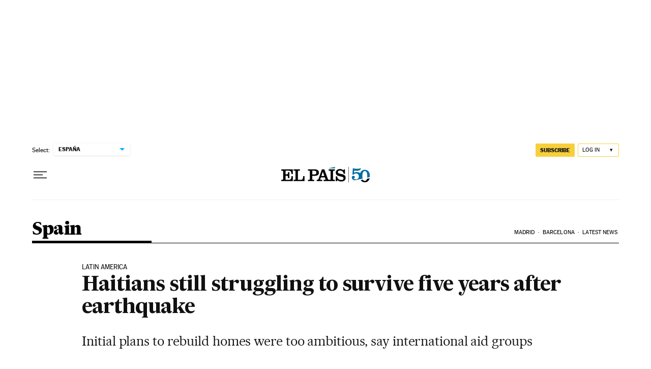

--- FILE ---
content_type: application/javascript; charset=utf-8
request_url: https://fundingchoicesmessages.google.com/f/AGSKWxWh6tbvOYZC9OR810jXK6Hp7kjnFoxwOH1QTThfEYjCgE6XnRF_hZAyy1REKdy4ZX_J8tEHnAGdzwxePmaiH1LzmRBr_HYomI1dPZu5FJ8cAe-aUIIDnAYKqD0Wz5EcRjgRPn93wJnoKwFwYkJl6peT3QEuyZyDZH7k08n1hswBipiaGTrcpQWWZSov/__custom_ad./adsheader./adv_468_/metaad./adtagcms.
body_size: -1291
content:
window['3a592a97-8f83-4410-933f-3805fa43ba35'] = true;